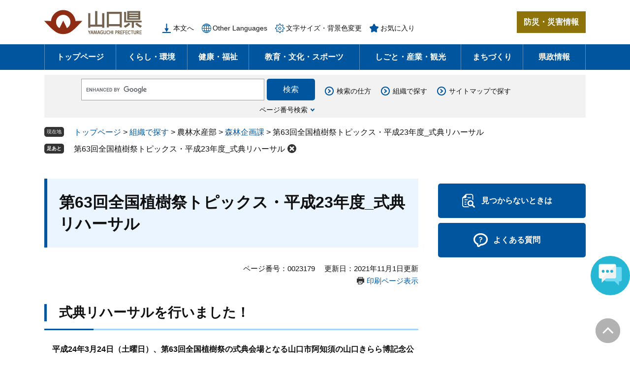

--- FILE ---
content_type: text/html
request_url: https://www.pref.yamaguchi.lg.jp/soshiki/106/23179.html
body_size: 24497
content:
<!DOCTYPE html>
<html lang="ja">
<head>
	<!-- Google Tag Manager -->
<script>(function(w,d,s,l,i){w[l]=w[l]||[];w[l].push({'gtm.start':
new Date().getTime(),event:'gtm.js'});var f=d.getElementsByTagName(s)[0],
j=d.createElement(s),dl=l!='dataLayer'?'&l='+l:'';j.async=true;j.src=
'https://www.googletagmanager.com/gtm.js?id='+i+dl;f.parentNode.insertBefore(j,f);
})(window,document,'script','dataLayer','GTM-KV3XMSKL');</script>
<!-- End Google Tag Manager -->
	<meta http-equiv="X-UA-Compatible" content="IE=edge">
	<meta charset="utf-8">
				<meta name="keywords" content="">
	<meta name="description" content="">
	
	<meta name="viewport" content="width=device-width, initial-scale=1.0">
	<title>第63回全国植樹祭トピックス・平成23年度_式典リハーサル - 山口県ホームページ</title>
	<link rel="shortcut icon" href="/favicon.ico" type="image/vnd.microsoft.icon">
<link rel="icon" href="/favicon.ico" type="image/vnd.microsoft.icon">
<link rel="apple-touch-icon" href="/apple-touch-icon.png">
<link rel="stylesheet" media="print" href="/ssi/css/print.css">
<script src="/ssi/js/escapeurl.js"></script>
<script src="/ssi/js/jquery.js"></script>
<script src="/ssi/js/jquery-migrate.js"></script>
<script src="/ssi/js/common.js"></script>
<script src="/ssi/js/search-open-page-id.js"></script>
<script src="/ssi/js/last-page-parts-load-1.js"></script>
<script src="/ssi/js/footstep.js"></script>
<link rel="stylesheet" href="/ssi/css/footstep.css">
	<style  media="all">
		@import url("/ssi/css/detail.css");
	</style>
	
</head>
<body>
<!-- Google Tag Manager (noscript) -->
<noscript><iframe title="Google Tag Manager" src="https://www.googletagmanager.com/ns.html?id=GTM-KV3XMSKL"
height="0" width="0" style="display:none;visibility:hidden"></iframe></noscript>
<!-- End Google Tag Manager (noscript) -->
<div id="fb-root"></div>
<script async defer crossorigin="anonymous" src="https://connect.facebook.net/ja_JP/sdk.js#xfbml=1&amp;version=v23.0"></script>
<!-- レコメンドここから -->
<script src="/ssi/js/recommend.js"></script>
<iframe style="display:none;" id="oProxy" src="https://wwwc.netcrew-analysis.jp/recommend/proxy.html" title="レコメンド情報"></iframe>
<!-- レコメンドここまで -->
<div class="detail side2">
	<!-- コンテナここから -->
	<div id="container">
		<span class="hide" id="pagetop">ページの先頭です。</span>
		<span class="hide"><a href="#skip">メニューを飛ばして本文へ</a></span>

		<!-- ヘッダここから -->
		<div id="header">
			<div id="spm_wrap"><a href="https://dims-bousaiportal.bousaikiki.pref.yamaguchi.lg.jp/pub_web/portal-top/" target="_blank" rel="noopener noreferrer"><span class="hide">防災・災害情報</span></a><span class="external_link_text">＜外部リンク＞</span><button type="button" id="spm_menu"><span class="hide">メニュー</span></button></div>
<!-- header2ここから -->
<div id="header2">
	<div id="header2_box">
		<div id="he_left">
			<div id="logo"><a href="/"><img src="/img/common/logo.png" alt="山口県ホームページ" width="200" height="50"></a></div>
		</div>
		<div id="he_right">
			<!-- リンクここから -->
			<div id="header_link_wrap">
				<noscript><p>JavaScriptが無効のため、文字の大きさ・背景色を変更する機能を使用できません。</p></noscript>
				<ul id="header_link">
					<li class="h_main"><a href="#skip">本文へ</a></li><!--
					--><li class="h_soshiki"><a href="/soshiki/">組織で探す</a></li><!--
					--><li class="h_lang"><a href="/soshiki/21/26911.html" lang="en">Other Languages</a></li><!--
					--><li class="h_support h_box_wrap">
						<a href="javascript:void(0)" onclick="javascript:return false;" onkeypress="javascript:return false;" id="open_box_support" class="h_box_open">文字サイズ・背景色変更</a>
						<div id="box_support_menu" class="h_box">
							<div class="h_box2">
								<!-- 文字の大きさ変更ここから -->
								<dl id="moji_size">
									<dt>文字サイズ</dt><!--
									--><dd><a id="moji_default" href="javascript:fsc('default');" title="文字サイズを標準にする">標準</a></dd><!--
									--><dd><a id="moji_large" href="javascript:fsc('larger');" title="文字サイズを拡大する">拡大</a></dd>
								</dl>
								<!-- 文字の大きさ変更ここまで -->
								<!-- 背景の変更ここから -->
								<dl id="haikei_color">
									<dt>背景色変更</dt><!--
									--><dd><a id="haikei_white" href="javascript:SetCss(1);" title="背景色を白色に変更する">白</a></dd><!--
									--><dd><a id="haikei_black" href="javascript:SetCss(2);" title="背景色を黒色に変更する">黒</a></dd><!--
									--><dd><a id="haikei_blue"  href="javascript:SetCss(3);" title="背景色を青色に変更する">青</a></dd>
								</dl>
								<!-- 背景の変更ここまで -->
								<button type="button" id="close_box_support" class="h_box_close"><span class="hide">閉じる</span></button>
							</div>
						</div>
					</li><!--
					--><li class="h_keep h_box_wrap">
						<a href="javascript:void(0)" onclick="javascript:return false;" onkeypress="javascript:return false;" id="open_box_keep" class="h_box_open">お気に入り</a>
						<div id="box_keep_menu" class="h_box">
							<div class="h_box2">
								<div id="keep_page_box"></div>
								<button type="button" id="close_box_keep" class="h_box_close"><span class="hide">閉じる</span></button>
							</div>
						</div>
					</li>
				</ul>
			</div>
			<!-- リンクここまで -->
			<!-- 防災・災害情報ここから -->
			<div id="header_link_bosai">
				<a href="https://dims-bousaiportal.bousaikiki.pref.yamaguchi.lg.jp/pub_web/portal-top/" target="_blank" rel="noopener noreferrer">防災・災害情報</a><span class="external_link_text">＜外部リンク＞</span>
			</div>
			<!-- 防災・災害情報ここまで -->
		</div>
	</div>
</div>
<!-- header2ここまで -->
			<!-- グローバルここから -->
<div id="top_search">
	<div id="top_search_box">
		<ul id="gnav" class="pulldown">
			<li id="gnav0">
				<a class="ttl" href="/">トップページ</a>
			</li>
			<li id="gnav1" class="nav1">
				<a class="ttl" href="/life/1/">くらし・環境</a>
				<div class="pulldown_box">
					<div class="pulldown_box2">
						<div>
							<a href="/life/1/">くらし・環境</a>
						</div>
						<ul>
							<li><a href="/life/1/index.html#life1_a1">生活・パスポート</a></li>
							<li><a href="/life/1/index.html#life1_a2">住宅・土地</a></li>
							<li><a href="/life/1/index.html#life1_a3">防災</a></li>
							<li><a href="/life/1/index.html#life1_a4">県税・証紙</a></li>
							<li><a href="/life/1/index.html#life1_b1">人権・男女共同参画</a></li>
							<li><a href="/life/1/index.html#life1_b2">自然・環境</a></li>
						</ul>
					</div>
				</div>
			</li>
			<li id="gnav2" class="nav1">
				<a class="ttl" href="/life/2/">健康・福祉</a>
				<div class="pulldown_box">
					<div class="pulldown_box2">
						<div>
							<a href="/life/2/">健康・福祉</a>
						</div>
						<ul>
							<li><a href="/life/2/index.html#life2_a1">健康・医療</a></li>
							<li><a href="/life/2/index.html#life2_b1">高齢者・障害者等福祉</a></li>
							<li><a href="/life/2/index.html#life2_b2">結婚・妊娠・出産・子育て</a></li>
						</ul>
					</div>
				</div>
			</li>
			<li id="gnav3" class="nav1">
				<a class="ttl" href="/life/3/">教育・文化・スポーツ</a>
				<div class="pulldown_box">
					<div class="pulldown_box2">
						<div>
							<a href="/life/3/">教育・<br>文化・スポーツ</a>
						</div>
						<ul>
							<li><a href="/life/3/index.html#life3_a1">学校教育</a></li>
							<li><a href="/life/3/index.html#life3_a2">教育支援</a></li>
							<li><a href="/life/3/index.html#life3_b1">文化</a></li>
							<li><a href="/life/3/index.html#life3_b2">スポーツ</a></li>
						</ul>
					</div>
				</div>
			</li>
			<li id="gnav4" class="nav1">
				<a class="ttl" href="/life/4/">しごと・産業・観光</a>
				<div class="pulldown_box">
					<div class="pulldown_box2">
						<div>
							<a href="/life/4/">しごと・産業・観光</a>
						</div>
						<ul>
							<li><a href="/life/4/index.html#life4_a1">雇用・労働</a></li>
							<li><a href="/life/4/index.html#life4_a2">商工業</a></li>
							<li><a href="/life/4/index.html#life4_a3">企業立地</a></li>
							<li><a href="/life/4/index.html#life4_a4">建設・不動産</a></li>
							<li><a href="/life/4/index.html#life4_b1">農林水産全般</a></li>
							<li><a href="/life/4/index.html#life4_b2">農業</a></li>
							<li><a href="/life/4/index.html#life4_b3">林業</a></li>
							<li><a href="/life/4/index.html#life4_b4">畜産業</a></li>
							<li><a href="/life/4/index.html#life4_b5">水産業</a></li>
							<li><a href="/life/4/index.html#life4_c1">観光・特産</a></li>
						</ul>
					</div>
				</div>
			</li>
			<li id="gnav5" class="nav1">
				<a class="ttl" href="/life/5/">まちづくり</a>
				<div class="pulldown_box">
					<div class="pulldown_box2">
						<div>
							<a href="/life/5/">まちづくり</a>
						</div>
						<ul>
							<li><a href="/life/5/index.html#life5_a1">道路・交通</a></li>
							<li><a href="/life/5/index.html#life5_a2">港湾・空港</a></li>
							<li><a href="/life/5/index.html#life5_a3">まちづくり・都市計画・公園</a></li>
							<li><a href="/life/5/index.html#life5_a4">森林・砂防・河川・海岸</a></li>
							<li><a href="/life/5/index.html#life5_b1">ボランティア・NPO・公益法人</a></li>
							<li><a href="/life/5/index.html#life5_b2">地域振興</a></li>
						</ul>
					</div>
				</div>
			</li>
			<li id="gnav6" class="nav1">
				<a class="ttl" href="/life/6/">県政情報</a>
				<div class="pulldown_box">
					<div class="pulldown_box2">
						<div>
							<a href="/life/6/">県政情報</a>
						</div>
						<ul>
							<li><a href="/life/6/index.html#life6_a1">行財政</a></li>
							<li><a href="/life/6/index.html#life6_a2">組織・職員</a></li>
							<li><a href="/life/6/index.html#life6_a3">知事</a></li>
							<li><a href="/life/6/index.html#life6_b1">広報広聴・統計情報</a></li>
							<li><a href="/life/6/index.html#life6_b2">入札・契約情報</a></li>
							<li><a href="/life/6/index.html#life6_b3">議会・選挙</a></li>
						</ul>
					</div>
				</div>
			</li>
		</ul>
	</div>
</div>
<!-- グローバルここまで -->
			<!-- header3ここから -->
<div id="header3">
	<div id="header3_box">
		<!-- キーワード検索ここから -->
		<div id="top_search_keyword_wrap">
			<div id="top_search_keyword">
				<!-- Googleカスタム検索ここから -->
				<form action="/search.html" method="get" id="cse-search-box" name="cse-search-box">
					<input type="hidden" name="cx" value="e0d2525ebb51b164c"><!--
					--><input type="hidden" name="cof" value="FORID:11"><!--
					--><input type="hidden" name="ie" value="UTF-8"><!--
					--><label for="tmp_query"><span class="hide">Googleカスタム検索</span></label><!--
					--><input type="text" name="q" value="" id="tmp_query"><!--
					--><input type="submit" value="検索" id="submit" name="sa">
				</form>
				<script src="https://www.google.com/coop/cse/brand?form=cse-search-box"></script>
				<!-- Googleカスタム検索ここまで -->
			</div>
			<div id="top_search_page_id_wrap">
				<a href="javascript:void(0)" onclick="javascript:return false;" onkeypress="javascript:return false;" id="open_box_pageid">ページ番号検索</a>
				<div id="box_pageid_menu">
					<div id="box_pageid_menu2">
						<!-- ページID検索ここから -->
						<div id="top_search_page_id">
							<div id="open_page_id_box">
								<label for="open_page_id">ページ番号を入力</label>
								<div>
									<input type="text" id="open_page_id" name="open_page_id" value="">
									<input type="submit" value="検索" id="open_page_id_submit" name="open_page_id_submit" onclick="javascript:search_open_page_id();" onkeypress="javascript:search_open_page_id();">
								</div>
							</div>
							<div id="open_page_id_message"></div>
						</div>
						<!-- ページID検索ここまで -->
						<button type="button" id="close_box_pageid"><span class="hide">閉じる</span></button>
					</div>
				</div>
			</div>
		</div>
		<!-- キーワード検索ここまで -->
		<ul id="top_search_menu">
			<li><a href="/soshiki/21/107693.html">検索の仕方</a></li>
			<li><a href="/soshiki/">組織で探す</a></li>
			<li><a href="/sitemap.html">サイトマップで探す</a></li>
		</ul>
	</div>
</div>
<!-- header3ここまで -->
		</div>
		<!-- ヘッダここまで -->

		<!-- ぱんくずナビここから -->
		<div id="pankuzu_wrap">
			<!-- [[pankuzu_start]] -->
			<div class="pankuzu">
				<span class="icon_current">現在地</span>
				<span class="pankuzu_class pankuzu_class_top"><a href="/">トップページ</a></span>
				<span class="pankuzu_mark"> &gt; </span>
				<span class="pankuzu_class"><a href="/soshiki/">組織で探す</a></span>
				<span class="pankuzu_mark"> &gt; </span>
				<span class="pankuzu_class">農林水産部</span>
				<span class="pankuzu_mark"> &gt; </span>
				<span class="pankuzu_class"><a href="/soshiki/106/">森林企画課</a></span>
				<span class="pankuzu_mark"> &gt; </span>
				<span class="pankuzu_class pankuzu_class_current">第63回全国植樹祭トピックス・平成23年度_式典リハーサル</span>
			</div>
			<!-- [[pankuzu_end]] -->
			<!-- [[pankuzu2_start]] --><!-- [[pankuzu2_end]] -->
			<!-- [[pankuzu_life_start]] --><!-- [[pankuzu_life_end]] -->
		</div>
		<!-- ぱんくずナビここまで -->

		<div id="mymainback">

			<!-- メインここから -->
			<div id="main">
				<div id="main_a">
					<hr class="hide">
					<p class="hide" id="skip">本文</p>

					<div id="main_header">
						<h1>第63回全国植樹祭トピックス・平成23年度_式典リハーサル</h1>
					</div>

					<div id="content_header">
						<span class="open_page_id">ページ番号：0023179</span>
						<span class="date">更新日：2021年11月1日更新</span>
						<div class="link_print"><a id="print_mode_link" href="javascript:print_normal();">印刷ページ表示</a></div>
					</div>

					<!-- main_bodyここから -->
					<div id="main_body">

						
						<!-- [[page_main_body_start]] --><div class="detail_free" ><h2>式典リハーサルを行いました！</h2>

<p class="mn1 in0 fs-1 bgc_ccffff bdr_type0 bdc_ccffff">　<strong>平成24年3月24日（土曜日）、第63回全国植樹祭の式典会場となる山口市阿知須の山口きらら博記念公園スポーツ広場で式典リハーサルを行いました。<br>
　リハーサルでは、式典のシナリオの内容と登壇者の動きや介添え役の所作の確認をしながら進めました。<br>
　バンブーオーケストラと式典音楽隊は、式典会場での初めての演奏となるので、周りの楽器の音の聞こえ方に注意をしながら演奏しました。<br>
　風が強く、時折小雨の降る中でしたが、県内各地から集まっていただいたバンブーオーケストラや式典音楽隊、緑の少年隊、ボーイスカウト、ガールスカウト、高校生司会者、介添え役のみなさん、寒い中、明るく頑張っていただきありがとうございました。<br>
　全国植樹祭の開催まで、あと64日となりました。式典リハーサルでの経験も生かしながら、本番に向けてしっかり準備を進めていきます。</strong></p>

<p class="mn1 in0 fs-1 bgc_ccffff bdr_type0 bdc_ccffff" style="text-align: center;"><img alt="状況写真１" src="/uploaded/image/30444.jpg" style="height:150px; margin:5px; width:200px" title="状況写真１"><img alt="状況写真２" src="/uploaded/image/30445.jpg" style="height:133px; margin:5px; width:200px" title="状況写真２"><img alt="状況写真３" src="/uploaded/image/30446.jpg" style="height:133px; margin:5px; width:200px" title="状況写真３"><br>
<img alt="状況写真４" src="/uploaded/image/30447.jpg" style="height:133px; margin:5px; width:200px" title="状況写真４"><img alt="状況写真５" src="/uploaded/image/30448.jpg" style="height:133px; margin:5px; width:200px" title="状況写真５"><img alt="状況写真６" src="/uploaded/image/30449.jpg" style="height:133px; margin:5px; width:200px" title="状況写真６"><br>
<img alt="状況写真７" src="/uploaded/image/30450.jpg" style="height:133px; margin:5px; width:200px" title="状況写真７"><img alt="状況写真８" src="/uploaded/image/30451.jpg" style="height:133px; margin:5px; width:200px" title="状況写真８"><img alt="状況写真９" src="/uploaded/image/30452.jpg" style="height:133px; margin:5px; width:200px" title="状況写真９"><br>
<img alt="状況写真１０" src="/uploaded/image/30453.jpg" style="height:133px; margin:5px; width:200px" title="状況写真１０"><img alt="状況写真１１" src="/uploaded/image/30454.jpg" style="height:133px; margin:5px; width:200px" title="状況写真１１"><img alt="状況写真１２" src="/uploaded/image/30455.jpg" style="height:133px; margin:5px; width:200px" title="状況写真１２"></p>
</div><!-- [[page_main_body_end]] -->

<div id="section_footer">
	<div id="section_footer_ttl"><h2>このページに関するお問い合わせ先</h2></div>
	<div id="section_footer_detail">
		<span class="sf_name"><a href="/soshiki/106/">森林企画課</a></span><span class="sf_name2">林業振興班</span><br>
		<span class="sf_zip">〒753-8501</span><span class="sf_address">山口県山口市滝町1番1号</span><br>
		<span class="sf_tel">Tel：083-933-3450</span>
		<span class="sf_fax">Fax：083-933-3479</span>
		<div class="sf_email"><a href="https://www.pref.yamaguchi.lg.jp/form/detail.php?sec_sec1=106&lif_id=23179">メールでのお問い合わせはこちら</a></div>
	</div>
</div>

<!-- [[add-template-pdf]] -->
<!-- [[add-template-windowsmediaplayer]] -->
<!-- カレンダー登録・SNSボタンここから -->
<div id="content_footer">
	
	
	<div class="sns_button_wrap">
<div class="sns_button_x sns_button_tw"><a href="https://twitter.com/share" class="twitter-share-button">Post</a><span class="external_link_text">＜外部リンク＞</span><script>!function(d,s,id){var js,fjs=d.getElementsByTagName(s)[0],p=/^http:/.test(d.location)?'http':'https';if(!d.getElementById(id)){js=d.createElement(s);js.id=id;js.src=p+'://platform.twitter.com/widgets.js';fjs.parentNode.insertBefore(js,fjs);}}(document, 'script', 'twitter-wjs');</script></div>
<div class="sns_button_fb"><div class="fb-share-button" data-layout="button" data-size="small"></div></div>
<div class="sns_button_ln"><script>document.write('<div class="line-it-button" data-lang="ja" data-type="share-a" data-ver="3" data-url="'+htmlspecialchars_URL(location.href)+'" data-color="default" data-size="small" data-count="false" style="display: none;"></div>');</script><script src="https://www.line-website.com/social-plugins/js/thirdparty/loader.min.js" async="async" defer="defer"></script></div>
</div>
</div>
<!-- カレンダー登録・SNSボタンここまで -->
						
						

					</div>
					<!-- main_bodyここまで -->

					<!-- SDGsアイコンここから -->
					<div id="content_sdgs_wrap"></div>
					<!-- SDGsアイコンここまで -->

					<!-- おすすめコンテンツここから -->
					<div id="osusume_contents_area"></div>
					<!-- おすすめコンテンツここまで -->

				</div>
			</div>
			<!-- メインここまで -->
			<hr class="hide">

			<!-- サイドバー1ここから -->
			<!-- サイドバー1ここまで -->

			<!-- サイドバー2ここから -->
			<div id="sidebar2">

				<!-- 重要なお知らせここから -->
				<div id="important_noticest_area"></div>
				<!-- 重要なお知らせここまで -->

				<!-- フリー項目ここから -->
				<div id="sidebar_free_box_wrap"><!--<div class="blue">
	<div class="ttl"><h2>見出し（青）</h2></div>
	<ul>
		<li><a href="#">テキスト</a></li>
		<li><a href="#">テキストテキスト</a></li>
	</ul>
</div>--></div>
				<!-- フリー項目ここまで -->

				<!-- レコメンドここから -->
				<div id="recommend_tag" style="display: none;">
					<div id="sidebar_recommend">
						<div id="recommend_title"><h2><span>このページを見ている人は</span><span>こんなページも見ています</span></h2></div>
						<!-- [[recommend_tag]] -->
					</div>
				</div>
				<!-- レコメンドここまで -->

				<!-- AIレコメンドここから -->
				<div id="ai_recommend_tag" style="display: none;">
					<div id="sidebar_ai_recommend">
						<div id="ai_recommend_title"><h2><span>AI（人工知能）は</span><span>こんなページをおすすめします</span></h2></div>
						<!-- [[ai_recommend_tag]] -->
					</div>
				</div>
				<!-- AIレコメンドここまで -->

				<!-- 「見つからないとき」「よくある質問」ここから -->
				<div id="common_banner_link">
<ul>
<li id="common_banner_mitsukaranai"><a href="/soshiki/21/107693.html"><span>見つからないときは</span></a></li>
<li id="common_banner_faq"><a href="https://faq.pref.yamaguchi.lg.jp/" target="_blank"><span>よくある質問</span></a><span class="external_link_text">＜外部リンク＞</span></li>
</ul>
</div>
				<!-- 「見つからないとき」「よくある質問」ここまで -->

			</div>
			<!-- サイドバー2ここまで -->

		</div><!-- 3カラム終わり -->

		<!-- フッタここから -->
		<div id="footer">
			<div id="footer_link_pagetop">
	<a href="#pagetop"><img src="/img/common/btn_pagetop.png" alt="このページの先頭へ"></a>
</div>
			<div id="footer_link">
	<ul>
		<li><a href="/soshiki/21/13700.html">相談窓口</a></li>
		<li><a href="/soshiki/">連絡先一覧</a></li>
		<li><a href=" /soshiki/21/26968.html">県の施設</a></li>
		<li><a href="/soshiki/21/26952.html">県庁へのアクセス</a></li>
	</ul>
</div>
			<div id="author_info_wrap">
	<div id="author_info">
		<div id="logo_footer"><img src="/img/common/logo_footer.png" alt="山口県ロゴ" width="126" height="32"></div>
		<div id="author_box">
			<p><span class="f_author">山口県</span><span class="f_number">（法人番号2000020350001）</span></p>
			<p class="f_address">〒753-8501<br>
山口県山口市滝町1番1号</p>
			<p class="f_contact">電話：083-922-3111（代表）</p>
		</div>
	</div>
	<ul>
		<li><a href="/sitemap.html">サイトマップ</a></li>
		<li><a href="/soshiki/21/26951.html">このサイトの利用について</a></li>
		<li><a href="/soshiki/21/26975.html">個人情報の取り扱い</a></li>
		<li><a href="/soshiki/21/26954.html">ご意見・お問い合わせ</a></li>
	</ul>
</div>
<div id="copyright"><p lang="en">Copyright &#169; 1996-2021 Yamaguchi Prefecture.All Rights Reserved.</p></div>
		</div>
		<!-- フッタここまで -->

	</div>
	<!-- コンテナここまで -->
</div>
<!-- AIレコメンドここから -->
<div class="footer_insert_recommend_js"><script src="/ssi/js/ai-recommend-lib.js"></script>
<script src="/ssi/js/ai-recommend.js"></script></div>
<!-- AIレコメンドここまで -->
<script src="/ssi/js/inittablet.js"></script>
<!-- AIチャットボットここから -->
<script>
(function (c, n, s) {
    if (c[n] === void 0) {c['ULObject'] = n;
    c[n] = c[n] || function () {(c[n].q = c[n].q || []).push(arguments)};
    c[n].l = 1 * new Date();var e = document.createElement('script');
    e.async = 1;e.src = s + "/chatbot.js";
    var t = document.getElementsByTagName('script')[0];t.parentNode.insertBefore(e, t);}
})(window, 'ul_widget', 'https://support-widget.nakanohito.jp');
ul_widget('init', { 'id': 'b2481d0e3e906f6ce9e3', 'lg_id': '' });
</script>
<!-- AIチャットボットここまで -->

</body>
</html>

--- FILE ---
content_type: text/html
request_url: https://www.pref.yamaguchi.lg.jp/parts/last_page_osusume_contents_0.html?_=1768412758071
body_size: 903
content:
<div id="second_osusume">
	<h2 id="second_osusume_ttl">山口県おすすめ情報</h2>
	<input type="hidden" id="osusume_ctg_id" value="[[osusume_ctg_id]]">
	<ul id="second_osusume_list">
		<li><div><span class="osusume_img"><img src="/parts/img/bnr_yysquare.jpg" alt="テレワークオフィス YY!SQUAREの画像"></span><span class="osusume_link"><a href="https://www.yamaguchi-sousei-office.jp/">テレワークオフィス YY!SQUARE</a></span></div></li><li><div><span class="osusume_img"><img src="/parts/img/bnr_aikasanet.jpg" alt="やまぐち社会貢献活動支援ネットの画像"></span><span class="osusume_link"><a href="https://www.kenmin.pref.yamaguchi.lg.jp/boranet201909/">やまぐち社会貢献活動支援ネット</a></span></div></li><li><div><span class="osusume_img"><img src="/parts/img/bnr_yumehana.jpg" alt="ゆめはな開花プロジェクトの画像"></span><span class="osusume_link"><a href="https://www.yumehanakaika-pro.pref.yamaguchi.lg.jp/">ゆめはな開花プロジェクト</a></span></div></li>
	</ul>
</div>

--- FILE ---
content_type: text/css
request_url: https://www.pref.yamaguchi.lg.jp/ssi/css/parts.css
body_size: 55976
content:
@charset "utf-8";

/********** 1 共通 **********/

/* float clear */
.cf::before,
.cf::after {
	content: "";
	display: table;
}
.cf::after {
	clear: both;
}
/* For IE 6/7 (trigger hasLayout) */
.cf {
	zoom: 1;
}

/* スマートフォン用 */
#viewPCMode {
	display: none;
}
#sp_page_index_link_wrap {
	display: none;
}
#spm_wrap {
	display: none;
}
#spm_menu_close {
	display: none;
}
.sp_button {
	display: none;
}

/* レスポンシブアコーディオン用 */
.acc_title + input {
	display: none;
}
.acc_icon {
	display: none;
}

/* 隠す */
.hide {
	display: block;
	width: 0px;
	height: 0px;
	margin: 0px;
	padding: 0px;
	clip: rect(0,0,0,0);
	overflow: hidden;
}
hr.hide {
	border: none;
}

/* Googlemap */
.gglmap {
	position: relative;
	padding-top: 30px;
	padding-bottom: 56.25%;
	height: 0px;
	overflow: hidden;
}
.gglmap iframe,
.gglmap object,
.gglmap embed {
	position: absolute;
	top: 0px;
	left: 0px;
	width: 100%;
	height: 100%;
}

/* iOSでのボタンデザインをリセット */
input[type="button"],
input[type="submit"],
button {
	-webkit-appearance: none;
	   -moz-appearance: none;
		appearance: none;
	border-radius: 0;
	cursor: pointer;
	color: inherit;
	font-weight: normal;
	font-style: normal;
}

/* telリンク無効 */
.open_page_id a[href^="tel:"],
.f_number a[href^="tel:"] {
	text-decoration: none !important;
	color: currentColor !important;
	pointer-events: none !important;
}

/* 承認枠 */
#approval_table {
	font-size: 1.4rem;
}

/********** 2 基本設定 **********/

/* フォント */
body,
button,
input[type="button"],
input[type="submit"],
input[type="text"],
textarea,
select {
	font-family: Roboto, 'Segoe UI', 'Helvetica Neue', HelveticaNeue, YuGothic, 'Yu Gothic Medium', 'Yu Gothic', Verdana, Meiryo, sans-serif;
	font-size: 1.6rem;
	line-height: 1.7;
}
em {
	font-family: YuGothic, 'Yu Gothic', 'Hiragino Kaku Gothic ProN', 'ヒラギノ角ゴ ProN W3', Osaka, 'MS PGothic', sans-serif;
}

.mincho {
	font-family: '游明朝', 'Yu Mincho', '游明朝体', 'YuMincho', 'ヒラギノ明朝 Pro W3', 'Hiragino Mincho Pro', 'HiraMinProN-W3', serif;
}

h1, h2, h3, h4, h5, h6, strong {
	font-family: Roboto, 'Segoe UI semibold', 'Helvetica Neue', HelveticaNeue, YuGothic, 'Yu Gothic', 'Segoe UI', Verdana, Meiryo, sans-serif;
}

/* 基本の文字色 */
body {
	color: #111111;
}

/* リンク */
a:link {
	color: #00559f;
	text-decoration: none;
}
a:visited {
	color: #652096;
	text-decoration: none;
}
a:active {
	color: #000000;
	text-decoration: underline;
}
a:hover,
a:focus {
	color: #000000;
	text-decoration: underline;
}

a img {
	border: none;
	-webkit-transition: opacity 0.5s;
	-o-transition: opacity 0.5s;
	transition: opacity 0.5s;
}
a:hover img,
a:focus img {
	opacity: 0.8;
}

/* 外部リンク */
.external_link_text {
	display: none;
}

/* 基本タグ */
p {
	margin: 1em 0px;
	word-wrap: break-word;
	word-break: normal;
}

hr {
	clear: both;
}

/********** 3 ヘッダ **********/

/* ヘッダ */
#header {
	line-height: 1;
}

#header2_box {
	width: 1100px;
	margin: 0px auto;
	position: relative;
}

#he_left {
	width: 200px;
	position: absolute;
	top: 20px;
	left: 0px;
}
#he_left h1 {
	margin: 0px;
}
#he_left a {
	display: block;
}
#he_left img {
	max-width: 100%;
	height: auto;
}

#he_right {
	margin-left: 240px;
	padding: 23px 0px;
	display: -webkit-box;
	display: -ms-flexbox;
	display: flex;
	-ms-flex-wrap: nowrap;
	    flex-wrap: nowrap;
	-webkit-box-pack: justify;
	    -ms-flex-pack: justify;
	        justify-content: space-between;
	-webkit-box-align: end;
	    -ms-flex-align: end;
	        align-items: flex-end;
}
#he_right > div {
	display: inline-block;
	vertical-align: bottom;
}

/* ヘッダメニュー */
ul#header_link {
	margin: 0px;
	padding: 0px;
	list-style: none;
	display: -webkit-box;
	display: -ms-flexbox;
	display: flex;
	-ms-flex-wrap: wrap;
	    flex-wrap: wrap;
	-webkit-box-pack: start;
	    -ms-flex-pack: start;
	        justify-content: flex-start;
	-webkit-box-align: start;
	    -ms-flex-align: start;
	        align-items: flex-start;
}
ul#header_link li[class^="h_"] {
	display: inline-block;
	vertical-align: top;
	margin: 10px 16px 0px 0px;
}
ul#header_link li[class^="h_"] > a {
	display: inline-block;
	font-size: 1.4rem;
	color: #111111;
	text-decoration: none;
	background-color: transparent;
	background-repeat: no-repeat;
	background-position: left center;
	background-size: auto 19px;
	padding: 3px 0px 3px 22px;
}
ul#header_link li[class^="h_"] > a:hover,
ul#header_link li[class^="h_"] > a:focus {
	text-decoration: underline;
}
ul#header_link li.h_main > a {
	background-image: url(/img/common/icon_h_main.svg);
}
ul#header_link li.h_soshiki > a {
	background-image: url(/img/common/icon_h_soshiki.svg);
}
ul#header_link li.h_mobile > a {
	background-image: url(/img/common/icon_h_mobile.svg);
}
ul#header_link li.h_lang > a {
	background-image: url(/img/common/icon_h_lang.svg);
}
ul#header_link li.h_support > a {
	background-image: url(/img/common/icon_h_support.svg);
}
ul#header_link li.h_keep > a {
	background-image: url(/img/common/icon_h_keep.png);
}

@media all and (-ms-high-contrast: none) {
	ul#header_link li.h_main > a {
		background-image: url(/img/common/icon_h_main.png);
	}
	ul#header_link li.h_soshiki > a {
		background-image: url(/img/common/icon_h_soshiki.png);
	}
	ul#header_link li.h_mobile > a {
		background-image: url(/img/common/icon_h_mobile.png);
	}
	ul#header_link li.h_lang > a {
		background-image: url(/img/common/icon_h_lang.png);
	}
	ul#header_link li.h_support > a {
		background-image: url(/img/common/icon_h_support.png);
	}
}

ul#header_link li.h_soshiki {
	display: none; /* PC非表示 */
}

/* 防災リンク */
#header_link_bosai a {
	display: inline-block;
	background: #8D730A;
	color: #ffffff;
	font-size: 1.6rem;
	font-weight: bold;
	text-decoration: none;
	-webkit-transition: background 0.5s;
	-o-transition: background 0.5s;
	transition: background 0.5s;
	padding: 14px;
	min-width: 7em;
	text-align: center;
}
#header_link_bosai a:hover,
#header_link_bosai a:focus {
	background: #534205;
	text-decoration: underline;
}

/* 展開メニュー */
.h_box_wrap {
	position: relative;
}

.h_box {
	visibility: hidden;
	opacity: 0;
	padding-top: 30px;
	-webkit-transition: opacity 0.5s, padding-top 0.5s;
	-o-transition: opacity 0.5s, padding-top 0.5s;
	transition: opacity 0.5s, padding-top 0.5s;
	position: absolute;
	top: 100%;
	left: 50%;
	z-index: 100;
	-webkit-transform: translateX(-50%);
	    -ms-transform: translateX(-50%);
	        transform: translateX(-50%);
}
.h_box_wrap.open .h_box {
	visibility: visible;
	opacity: 1;
	padding-top: 20px;
}

.h_box2 {
	background: #f2f2f2;
	border: 1px solid #cccccc;
	border-radius: 5px;
	-webkit-box-shadow: 0 0 6px 0 rgba(17,17,17,0.3);
	        box-shadow: 0 0 6px 0 rgba(17,17,17,0.3);
	-webkit-box-sizing: border-box;
	        box-sizing: border-box;
	padding: 40px 20px 20px;
	position: relative;
}

button.h_box_close {
	display: block;
	width: 18px;
	height: 18px;
	margin: 0px;
	padding: 0px;
	border: none;
	background: url(/img/common/icon_clear_blue.png) no-repeat center center #0066cc;
	background-size: 18px 18px;
	border-radius: 100%;
	color: #ffffff;
	line-height: 1;
	text-align: left;
	text-indent: -9999em;
	overflow: hidden;
	cursor: pointer;
	position: absolute;
	right: 20px;
	top: 15px;
}

/* 閲覧補助 */
#box_support_menu .h_box2 {
	width: 45.6rem;
}

#moji_size,
#haikei_color {
	margin: 0px 0px 16px;
	padding: 0px;
	display: -webkit-box;
	display: -ms-flexbox;
	display: flex;
	-ms-flex-wrap: nowrap;
	    flex-wrap: nowrap;
	-webkit-box-pack: start;
	    -ms-flex-pack: start;
	        justify-content: flex-start;
	-webkit-box-align: center;
	    -ms-flex-align: center;
	        align-items: center;
	font-size: 1.6rem;
}
#moji_size dt,
#haikei_color dt {
	display: inline-block;
	vertical-align: middle;
	margin: 0px;
	padding: 0px;
	width: 6em;
	font-weight: bold;
}
#moji_size dd,
#haikei_color dd {
	display: inline-block;
	vertical-align: middle;
	margin: 0px 0px 0px 7px;
	padding: 0px;
}
#moji_size dd a,
#haikei_color dd a {
	display: inline-block;
	width: 9.8rem;
	-webkit-box-sizing: border-box;
	        box-sizing: border-box;
	border: 1px solid #999999;
	border-radius: 5px;
	background: #ffffff;
	color: #111111;
	font-weight: bold;
	text-decoration: none;
	padding: 12px 0px;
	text-align: center;
}
#moji_size dd a:hover,
#moji_size dd a:focus,
#haikei_color dd a:hover,
#haikei_color dd a:focus {
	text-decoration: underline;
}

#haikei_color dd a#haikei_white {
	background: #ffffff !important;
	color: #111111 !important;
}
#haikei_color dd a#haikei_black {
	background: #000000 !important;
	color: #ffffff !important;
}
#haikei_color dd a#haikei_blue {
	background: #0000ff !important;
	color: #ffff00 !important;
}

/* お気に入り */
#box_keep_menu.h_box {
	width: 32rem;
}

/* グローバルメニュー */
#top_search {
	background: #00559f;
	color: #ffffff;
}
#top_search_box {
	width: 1100px;
	margin: 0px auto;
}

ul#gnav {
	margin: 0px;
	padding: 0px;
	list-style: none;
	width: 100%;
	display: table;
	position: relative;
}
ul#gnav li[id^="gnav"] {
	display: table-cell;
	vertical-align: middle;
	border-left: 1px solid #5990C0;
	min-width: 100px;
}
ul#gnav li[id^="gnav"]:last-child {
	border-right: 1px solid #5990C0;
}
ul#gnav li[id^="gnav"] > a {
	display: block;
	-webkit-transition: background 0.5s;
	-o-transition: background 0.5s;
	transition: background 0.5s;
	background: #00559f;
	color: #ffffff;
	font-size: 1.6rem;
	font-weight: bold;
	padding: 18px 10px;
	text-align: center;
	text-decoration: none;
}
ul#gnav li[id^="gnav"] > a:hover,
ul#gnav li[id^="gnav"] > a:focus,
ul#gnav li[id^="gnav"]:hover > a {
	background: #003078;
}

.pulldown_box {
	visibility: hidden;
	opacity: 0;
	position: absolute;
	top: 100%;
	left: 0px;
	z-index: 90;
	width: 1100px;
	background: #f2f2f2;
	-webkit-box-shadow: 0 3px 3px 0 rgba(17,17,17,0.1);
	        box-shadow: 0 3px 3px 0 rgba(17,17,17,0.1);
}
.nav1:hover .pulldown_box,
.nav1.open .pulldown_box {
	visibility: visible;
	opacity: 1;
}

.pulldown_box2 {
	width: 100%;
	display: table;
}
.pulldown_box2 div {
	display: table-cell;
	vertical-align: middle;
	-webkit-box-sizing: border-box;
	        box-sizing: border-box;
	background: #EAF5FF;
	width: 240px;
	padding: 20px 0px 20px 20px;
}
.pulldown_box2 div a {
	color: #00559f;
	font-size: 2.2rem;
	font-weight: bold;
	line-height: 1.2;
	text-decoration: none;
}
.pulldown_box2 div a:hover,
.pulldown_box2 div a:focus {
	text-decoration: underline;
}

.pulldown_box2 ul {
	display: table-cell;
	vertical-align: middle;
	-webkit-box-sizing: border-box;
	        box-sizing: border-box;
	margin: 0px;
	padding: 25px 0px 10px 20px;
	list-style: none;
}
.pulldown_box2 ul li {
	display: inline-block;
	vertical-align: top;
	width: calc(33% - 0.5em);
	-webkit-box-sizing: border-box;
	        box-sizing: border-box;
	margin: 0px 0px 15px;
	padding: 0px;
}
.pulldown_box2 ul li a {
	display: inline-block;
	background: url(/img/common/icon_arrow.png) no-repeat left center transparent;
	padding-left: 15px;
	color: #111111;
	text-decoration: none;
}
.pulldown_box2 ul li a:hover,
.pulldown_box2 ul li a:focus {
	text-decoration: underline;
}

/* 検索 */
#header3_box {
	width: 1100px;
	margin: 10px auto 0px;
	background: #f2f2f2;
	display: -webkit-box;
	display: -ms-flexbox;
	display: flex;
	-ms-flex-wrap: wrap;
	    flex-wrap: wrap;
	-webkit-box-pack: start;
	    -ms-flex-pack: start;
	        justify-content: flex-start;
	-webkit-box-align: start;
	    -ms-flex-align: start;
	        align-items: flex-start;
	-webkit-box-sizing: border-box;
	        box-sizing: border-box;
	padding: 8px 70px;
}
#top_search_keyword_wrap {
	display: inline-block;
	vertical-align: top;
	width: 480px;
	margin-right: 20px;
	text-align: right;
}

#cse-search-box {
	display: -webkit-box;
	display: -ms-flexbox;
	display: flex;
	-ms-flex-wrap: nowrap;
	    flex-wrap: nowrap;
	-webkit-box-pack: justify;
	    -ms-flex-pack: justify;
	        justify-content: space-between;
	-webkit-box-align: center;
	    -ms-flex-align: center;
	        align-items: center;
	text-align: left;
	margin-bottom: 11px;
}
#tmp_query {
	display: inline-block;
	vertical-align: middle;
	border: 1px solid #9f9f9f !important;
	border-radius: 0px;
	width: calc(100% - 108px) !important;
	height: 44px !important;
	-webkit-box-sizing: border-box;
	        box-sizing: border-box;
}
#submit {
	display: inline-block;
	vertical-align: middle;
	border: none;
	background: #00559f;
	border-radius: 5px;
	color: #ffffff;
	width: 98px;
	height: 44px;
	-webkit-box-sizing: border-box;
	        box-sizing: border-box;
	margin: 0px;
	padding: 0px;
	font-size: 1.6rem;
	line-height: 44px;
	white-space: nowrap;
	-webkit-transition: background 0.5s;
	-o-transition: background 0.5s;
	transition: background 0.5s;
}
#submit:hover,
#submit:focus {
	background: #003078;
}

/* ページ番号検索 */
#top_search_page_id_wrap {
	display: inline-block;
	position: relative;
}

#open_box_pageid {
	display: inline-block;
	background: url(/img/common/icon_arrow_down.png) no-repeat right center transparent;
	padding-right: 15px;
	font-size: 1.4rem;
	color: #111111;
	text-decoration: none;
}
#open_box_pageid:hover,
#open_box_pageid:focus {
	text-decoration: underline;
}
#top_search_page_id_wrap.open #open_box_pageid {
	background-image: url(/img/common/icon_arrow_up.png);
}

#box_pageid_menu {
	visibility: hidden;
	opacity: 0;
	padding-top: 10px;
	-webkit-transition: opacity 0.5s, padding-top 0.5s;
	-o-transition: opacity 0.5s, padding-top 0.5s;
	transition: opacity 0.5s, padding-top 0.5s;
	position: absolute;
	top: 100%;
	left: 50%;
	z-index: 80;
	-webkit-transform: translateX(-50%);
	    -ms-transform: translateX(-50%);
	        transform: translateX(-50%);
	width: 285px;
	text-align: left;
}
#top_search_page_id_wrap.open #box_pageid_menu {
	visibility: visible;
	opacity: 1;
	padding-top: 0px;
}

#box_pageid_menu2 {
	background: #f2f2f2;
	border: 1px solid #cccccc;
	border-radius: 5px;
	-webkit-box-shadow: 0 0 6px 0 rgba(17,17,17,0.3);
	        box-shadow: 0 0 6px 0 rgba(17,17,17,0.3);
	-webkit-box-sizing: border-box;
	        box-sizing: border-box;
	padding: 20px 40px 20px 20px;
	position: relative;
}

#open_page_id_box label {
	display: block;
	width: 100%;
	font-size: 1.5rem;
	margin-bottom: 10px;
}

#open_page_id {
	display: inline-block;
	vertical-align: middle;
	border: 1px solid #9f9f9f;
	border-radius: 0px;
	width: 150px;
	height: 44px;
	-webkit-box-sizing: border-box;
	        box-sizing: border-box;
}
#open_page_id_submit {
	display: inline-block;
	vertical-align: middle;
	border: none;
	background: #00559f;
	border-radius: 5px;
	color: #ffffff;
	width: 60px;
	height: 44px;
	-webkit-box-sizing: border-box;
	        box-sizing: border-box;
	margin: 0px;
	padding: 0px;
	font-size: 1.6rem;
	line-height: 44px;
	white-space: nowrap;
	-webkit-transition: background 0.5s;
	-o-transition: background 0.5s;
	transition: background 0.5s;
}
#open_page_id_submit:hover,
#open_page_id_submit:focus {
	background: #003078;
}

#open_page_id_message {
	margin-top: 10px;
}
#open_page_id_message:empty {
	margin-top: 0px;
}

button#close_box_pageid {
	display: block;
	width: 18px;
	height: 18px;
	margin: 0px;
	padding: 0px;
	border: none;
	background: url(/img/common/icon_clear_blue.png) no-repeat center center #0066cc;
	background-size: 18px 18px;
	border-radius: 100%;
	color: #ffffff;
	line-height: 1;
	text-align: left;
	text-indent: -9999em;
	overflow: hidden;
	cursor: pointer;
	position: absolute;
	right: 20px;
	top: 15px;
}

/* 検索メニュー */
ul#top_search_menu {
	display: inline-block;
	vertical-align: top;
	margin: 0px;
	padding: 10px 0px 0px;
	list-style: none;
}
ul#top_search_menu li {
	display: inline-block;
	vertical-align: middle;
	margin: 5px 16px 0px 0px;
}
ul#top_search_menu li a {
	display: inline-block;
	padding: 3px 0px 3px 24px;
	background: url(/img/common/icon_arrow_circle_blue.png) no-repeat left center transparent;
	font-size: 1.4rem;
	color: #111111;
	text-decoration: none;
}
ul#top_search_menu li a:hover,
ul#top_search_menu li a:focus {
	text-decoration: underline;
}

/* 「色なしで確認」では非表示 */
body.accGrayscale .h_box,
body.accGrayscale .pulldown_box,
body.accGrayscale #box_pageid_menu {
	display: none !important;
}

/********** 4 パンくず **********/

/* パンくず */
#pankuzu_wrap {
	padding: 18px 0px 8px;
	line-height: 1.5;
}
#pankuzu_wrap > div {
	width: 1100px;
	margin: 0px auto 10px;
	-webkit-box-sizing: border-box;
	        box-sizing: border-box;
}

.pankuzu {
	position: relative;
	padding-left: 6rem;
}
.pankuzu .icon_current {
	display: none;
}
.pankuzu:first-child .icon_current {
	display: block;
	width: 4rem;
	height: 2rem;
	background: #333333;
	border-radius: 5px;
	color: #ffffff;
	font-size: 1rem;
	line-height: 1.2rem;
	padding: 0.4rem 0px;
	text-align: center;
	-webkit-box-sizing: border-box;
	        box-sizing: border-box;
	position: absolute;
	top: 1px;
	left: 0px;
}

/********** 5 フッタ **********/

/* フッタ */
#footer {
	background: #f2f2f2;
	line-height: 1;
}

#footer_link {
	width: 960px;
	margin: 0px auto;
	padding: 27px 0px 0px;
}
#footer_link ul {
	margin: 0px;
	padding: 0px;
	list-style: none;
	display: -webkit-box;
	display: -ms-flexbox;
	display: flex;
	-ms-flex-wrap: wrap;
	    flex-wrap: wrap;
	-webkit-box-pack: justify;
	    -ms-flex-pack: justify;
	        justify-content: space-between;
	-webkit-box-align: start;
	    -ms-flex-align: start;
	        align-items: flex-start;
}
#footer_link ul li {
	display: inline-block;
	vertical-align: top;
	width: 230px;
}
#footer_link ul li a {
	display: block;
	border: 1px solid #00559f;
	border-radius: 5px;
	background: url(/img/common/icon_arrow.png) no-repeat right 10px top 50% #ffffff;
	color: #111111;
	font-weight: bold;
	text-decoration: none;
	text-align: center;
	padding: 13px 20px;
	-webkit-transition: background-color 0.5s;
	-o-transition: background-color 0.5s;
	transition: background-color 0.5s;
}
#footer_link ul li a:hover,
#footer_link ul li a:focus {
	background-color: #eaf5ff;
}

#author_info_wrap {
	width: 960px;
	margin: 0px auto;
	padding: 38px 0px 33px;
	display: -webkit-box;
	display: -ms-flexbox;
	display: flex;
	-ms-flex-wrap: nowrap;
	    flex-wrap: nowrap;
	-webkit-box-pack: justify;
	    -ms-flex-pack: justify;
	        justify-content: space-between;
	-webkit-box-align: start;
	    -ms-flex-align: start;
	        align-items: flex-start;
}

#author_info_wrap ul {
	display: inline-block;
	vertical-align: top;
	width: 300px;
	margin: 0px;
	padding: 0px;
	list-style: none;
}
#author_info_wrap ul li {
	display: block;
	margin-bottom: 6px;
}
#author_info_wrap ul li:last-child {
	margin-bottom: 0px;
}
#author_info_wrap ul li a {
	display: inline-block;
	background: url(/img/common/icon_arrow_circle_blue.png) no-repeat left center transparent;
	padding: 3px 0px 3px 24px;
	color: #111111;
	text-decoration: none;
}
#author_info_wrap ul li a:hover,
#author_info_wrap ul li a:focus {
	text-decoration: underline;
}

#author_info {
	display: inline-block;
	vertical-align: top;
	position: relative;
	padding-left: 190px;
}

#logo_footer {
	width: 126px;
	position: absolute;
	top: 0px;
	left: 0px;
}
#logo_footer img {
	width: 100%;
	height: auto;
}

#author_box p {
	margin: 0px;
	line-height: 1.7;
}

/* コピーライト */
#copyright {
	background: #00559f;
	color: #ffffff;
}
#copyright p {
	width: 1100px;
	margin: 0px auto;
	padding: 12px 0px;
	font-size: 1.3rem;
	text-align: center;
}

/* ページトップボタン */
#footer_link_pagetop {
	position: fixed;
	right: 20px;
	bottom: 20px;
	z-index: 80;
	width: 50px;
}
#footer_link_pagetop a {
	display: block;
}
#footer_link_pagetop img {
	width: 100%;
	height: auto;
}

/********** 6 メイン **********/

/* メイン */
#mymainback {
	padding-top: 30px;
	padding-bottom: 50px;
}

/* コンテンツヘッダ */
#content_header {
	margin: 0px 0px 20px;
	text-align: right;
	font-size: 1.5rem;
}
#content_header > span {
	display: inline-block;
	vertical-align: top;
	margin-left: 1em;
}

/* 印刷 */
#print_mode_link,
#print_mode_link_large {
	display: inline-block;
	background: url(/img/common/icon_print.png) no-repeat left center transparent;
	padding-left: 20px;
}

/* SDGsアイコン */
#content_sdgs_wrap {
	clear: both;
	margin-top: 30px;
}
#content_sdgs_wrap:empty {
	margin-top: 0px;
}

#content_sdgs_wrap .sdgs-icons img,
#content_sdgs_wrap .d-flex.f-wrap-wrap img {
	width: 100px;
	height: auto;
	display: inline-block;
	vertical-align: top;
	margin: 0px 5px 5px 0px;
}

/* 見出し */
#main_header {
	margin-bottom: 30px;
}
#main_header h1 {
	margin: 0px;
	padding: 26px 24px;
	background: #eaf5ff;
	border-left: 6px solid #00559f;
	font-size: 3.2rem;
	font-weight: bold;
	line-height: 1.4;
}

#main_body h2,
#kakuka_midashi h2 {
	clear: both;
	margin: 0px 0px 25px;
	padding: 14px 24px 14px 30px;
	border-bottom: 3px solid #a5d5fd;
	background: url(/img/common/h2_bg.png) no-repeat left center transparent;
	background-size: 5px calc(100% - 30px);
	font-size: 2.7rem;
	font-weight: bold;
	line-height: 1.4;
	position: relative;
}
#main_body h2::before,
#kakuka_midashi h2::before {
	content: '';
	display: block;
	background: #00559f;
	color: #ffffff;
	width: 100px;
	height: 3px;
	position: absolute;
	left: 0px;
	bottom: -3px;
}

#main_body h3,
.life_cat_list_ttl {
	clear: both;
	margin: 0px 0px 20px;
	padding: 14px 24px 14px 30px;
	border-bottom: 1px solid #cccccc;
	background: url(/img/common/h3_bg.png) no-repeat left center #f2f2f2;
	background-size: 5px calc(100% - 30px);
	font-size: 2.2rem;
	font-weight: bold;
	line-height: 1.4;
}

#main_body h4 {
	clear: both;
	margin: 0px 0px 20px;
	padding: 6px 24px 6px 30px;
	border-bottom: 2px solid #00559f;
	background: transparent;
	font-size: 2rem;
	font-weight: bold;
	line-height: 1.4;
}

#main_body h5 {
	clear: both;
	margin: 0px 0px 20px;
	padding: 4px 24px 4px 30px;
	background: url(/img/common/h5_bg.png) no-repeat 10px 0.6em transparent;
	font-size: 1.8rem;
	font-weight: bold;
	line-height: 1.4;
}

#main_body h6 {
	clear: both;
	margin: 0px 0px 20px;
	padding: 0px 24px 0px 30px;
	background: transparent;
	font-size: 1.8rem;
	font-weight: bold;
	line-height: 1.4;
}

/* テーブル */
#main_body table {
	border-color: #cccccc;
	border-collapse: collapse;
	border-style: solid;
	margin: 0px 0px 20px;
	max-width: 100%;
}
#main_body th {
	background: #eaf5ff;
	border-color: #cccccc;
	border-collapse: collapse;
	border-style: solid;
	border-width: 1px;
	padding: 0.5em;
}
#main_body td {
	border-color: #cccccc;
	border-collapse: collapse;
	border-style: solid;
	border-width: 1px;
	padding: 0.5em;
}
/* テーブル内のpタグのマージンを0にする */
#main_body table p {
	margin: 0px 0px 1em;
}
#main_body table p:last-child {
	margin: 0px;
}
/* テーブル（borderを「0」に設定した場合は罫線を表示させない） */
/*
#main_body table[border="0"],
#main_body table[border="0"] th,
#main_body table[border="0"] td {
	border-width: 0px;
}
*/

/********** 7 サイド **********/

/* サイドバー */
#sidebar1 > div,
#sidebar2 > div {
	margin-bottom: 10px;
}
#sidebar1 > div:last-child,
#sidebar2 > div:last-child {
	margin-bottom: 0px !important;
}

#sidebar1 img,
#sidebar2 img {
	max-width: 100%;
	height: auto;
}

/* レコメンド・AIレコメンド */
#sidebar_recommend,
#sidebar_ai_recommend {}

#recommend_title,
#ai_recommend_title {}

#recommend_title h2,
#ai_recommend_title h2 {
	border: 1px solid #00559f;
	background-color: transparent;
	background-repeat: no-repeat;
	background-position: 10px center;
	border-radius: 5px;
	color: #00559f;
	font-size: 1.6rem;
	font-weight: bold;
	line-height: 1.2;
	margin: 0px;
	padding: 15px 0px 15px 60px;
}
#recommend_title h2 {
	background-image: url(/img/common/icon_recommend.png);
}
#ai_recommend_title h2 {
	background-image: url(/img/common/icon_ai_recommend.png);
}
#recommend_title h2 span,
#ai_recommend_title h2 span {
	display: block;
}

#sidebar_recommend ul,
#sidebar_ai_recommend ul {
	margin: 0px;
	padding: 0px;
	list-style: none;
}
#sidebar_recommend ul li,
#sidebar_ai_recommend ul li {
	display: block;
	border-bottom: 1px solid #9bc3e6;
	background: url(/img/common/icon_arrow_circle_blue.png) no-repeat 18px 1em transparent;
	line-height: 1.5;
	padding: 13px 20px 13px 40px;
}

/* 「見つからないときは」「よくある質問」バナー */
#common_banner_link ul {
	margin: 0px;
	padding: 0px;
	list-style: none;
}
#common_banner_link ul li {
	margin-bottom: 10px;
}
#common_banner_link ul li:last-child {
	margin-bottom: 0px;
}
#common_banner_link ul li a {
	display: block;
	background: #00559f;
	border-radius: 5px;
	color: #ffffff;
	font-size: 1.6rem;
	font-weight: bold;
	line-height: 1.4;
	padding: 15px 5px;
	text-align: center;
	-webkit-transition: background 0.5s;
	-o-transition: background 0.5s;
	transition: background 0.5s;
}
#common_banner_link ul li a:hover,
#common_banner_link ul li a:focus {
	background: #003078;
}
#common_banner_link ul li a span {
	display: inline-block;
	padding: 9px 20px 9px 40px;
}
#common_banner_link ul li#common_banner_mitsukaranai a span {
	background: url(/img/common/icon_mitsukaranai.png) no-repeat left center;
}
#common_banner_link ul li#common_banner_faq a span {
	background: url(/img/common/icon_faq.png) no-repeat left center;
}

/* サイドメニュー */
.side_box {}

.side_box_ttl h2 {
	background: #00559f;
	border-radius: 5px 5px 0px 0px;
	color: #ffffff;
	margin: 0px;
	padding: 16px 10px;
	font-size: 1.6rem;
	font-weight: bold;
	line-height: 1.4;
	text-align: center;
}

.side_box_list {
	background: #eaf5ff;
	border-radius: 0px 0px 5px 5px;
	padding: 15px 15px 5px;
}
.side_box_list ul {
	margin: 0px;
	padding: 0px;
	list-style: none;
}
.side_box_list ul li {
	margin: 0px 0px 15px;
	padding-left: 24px;
	background: url(/img/common/icon_arrow_circle_blue.png) no-repeat left 0.2em transparent;
	line-height: 1.5;
}
.side_box_list ul li ul {
	padding: 5px 0px 0px;
}
.side_box_list ul li ul li {
	background: url(/img/common/icon_arrow.png) no-repeat left 0.3em transparent;
	padding-left: 15px;
	margin-bottom: 5px;
}

.side_box_txt {
	background: #eaf5ff;
	border-radius: 0px 0px 5px 5px;
	padding: 15px;
}
.side_box_txt p {
	margin: 0px 0px 1em;
}
.side_box_txt p:last-child {
	margin-bottom: 0px;
}

/********** 8 リスト **********/

/* リスト（横並び） */
.navigation,
.navigation ul {
	margin: 0px;
	padding: 0px;
	list-style: none;
	display: -webkit-box;
	display: -ms-flexbox;
	display: flex;
	-ms-flex-wrap: wrap;
	    flex-wrap: wrap;
	-webkit-box-pack: start;
	    -ms-flex-pack: start;
	        justify-content: flex-start;
	-webkit-box-align: start;
	    -ms-flex-align: start;
	        align-items: flex-start;
}
.navigation ul li,
.navigation > div {
	display: inline-block;
	vertical-align: top;
	margin: 0px 25px 20px 0px;
	padding-right: 25px;
	border-right: 1px solid;
	line-height: 1;
}
.navigation ul li:last-child,
.navigation > div:last-child {
	margin-right: 0px;
	padding-right: 0px;
	border-right: none;
}

/* リスト（一覧） */
.info_list ul {
	margin: 0px;
	padding: 0px;
	list-style: none;
}
.info_list ul li {
	margin: 0px 0px 6px;
	line-height: 1.5;
}
.info_list ul li:last-child {
	margin-bottom: 0px;
}

/* リスト（日付） */
.info_list.info_list_date ul li {
	width: 100%;
	display: table;
	-webkit-box-sizing: border-box;
	        box-sizing: border-box;
}
.info_list.info_list_date ul li > span {
	display: table-cell;
	vertical-align: top;
}
.info_list.info_list_date ul li > span.article_date {
	width: 11em;
}

/* リスト（担当課） */
.article_section::before {
	content: '（';
}
.article_section::after {
	content: '）';
}
.article_section:empty::before,
.article_section:empty::after {
	display: none;
}

/* リスト（サムネイル） */
.list_pack {
	width: 100%;
	display: table;
	-webkit-box-sizing: border-box;
	        box-sizing: border-box;
}

.list_pack .article_txt {
	display: table-cell;
	vertical-align: top;
}
.list_pack .article_txt .article_date {
	display: block;
}
.list_pack .article_txt .article_title {
	display: block;
}

.list_pack .article_img {
	display: table-cell;
	vertical-align: top;
	width: 200px;
	padding-right: 20px;
}
.list_pack .article_img span {
	display: block;
	height: 150px;
	overflow: hidden;
	position: relative;
	background: #eaf5ff;
}
.list_pack .article_img span:empty {
	height: 150px;
	background: url(/img/common/noimage.png) no-repeat center center #eaf5ff;
}
.list_pack .article_img span img {
	position: absolute;
	top: 50%;
	left: 50%;
	-webkit-transform: translate(-50%,-50%);
	    -ms-transform: translate(-50%,-50%);
	        transform: translate(-50%,-50%);
	width: auto;
	height: auto;
	max-width: 100%;
	max-height: 100%;
}

/* リスト（サムネイル） 縦可変 */
/*
.list_pack .article_img span {
	height: auto;
}
.list_pack .article_img span img {
	position: static;
	-webkit-transform: none;
	    -ms-transform: none;
	        transform: none;
	width: 100%;
	height: auto;
}
*/

/* リスト（一覧リンク） */
div.link_ichiran {
	margin: 16px 0px 0px;
	text-align: right;
}
div.link_ichiran a {
	display: inline-block;
	background: url(/img/common/icon_arrow_circle_blue.png) no-repeat left center transparent;
	padding: 1px 0px 2px 28px;
	font-size: 1.5rem;
	text-decoration: none;
}
div.link_ichiran a:hover,
div.link_ichiran a:focus {
	text-decoration: underline;
}

/* リスト（newアイコン） */
img.icon_new {
	display: none !important; /* 山口県では使用しない */
	margin-left: 0.5em;
}

/* リスト（新着情報） */
.section_information {
	margin: 30px 0px;
	padding: 30px;
	border: 2px solid #a5d5ff;
	border-radius: 5px;
}
.section_information h2,
#main_body .section_information h2 {
	margin: 0px 0px 25px;
	padding: 0px;
	background: none;
	border: none;
	color: #00559f;
	font-size: 2.6rem;
	font-weight: bold;
	line-height: 1.2;
}
#main_body .section_information h2::before {
	display: none;
}

.section_information p.no_data {
	margin: 0px;
}

.section_information_list ul {
	margin: 0px;
	padding: 0px;
	list-style: none;
}
.section_information_list ul li {
	width: 100%;
	display: table;
	-webkit-box-sizing: border-box;
	        box-sizing: border-box;
	margin: 0px 0px 6px;
	line-height: 1.5;
}
.section_information_list ul li:last-child {
	margin-bottom: 0px;
}
.section_information_list ul li > span {
	display: table-cell;
	vertical-align: top;
}
.section_information_list ul li > span.article_date {
	width: 11em;
}

.section_information_list div.link_box {
	margin: 15px 0px 0px;
	text-align: right;
	display: -webkit-box;
	display: -ms-flexbox;
	display: flex;
	-ms-flex-wrap: wrap;
	    flex-wrap: wrap;
	-webkit-box-pack: end;
	    -ms-flex-pack: end;
	        justify-content: flex-end;
	-webkit-box-align: start;
	    -ms-flex-align: start;
	        align-items: flex-start;
}
.section_information_list div.link_box span {
	display: inline-block;
	vertical-align: top;
	margin: 5px 0px 0px 10px;
}
.section_information_list div.link_box span a {
	display: inline-block;
	-webkit-box-sizing: border-box;
	        box-sizing: border-box;
	min-width: 224px;
	border: 1px solid #00559f;
	border-radius: 15px;
	background: url(/img/common/icon_arrow_circle_blue.png) no-repeat 16px center #ffffff;
	color: #00559f;
	font-size: 1.5rem;
	line-height: 1.8rem;
	text-decoration: none;
	padding: 5px 25px 5px 45px;
	-webkit-transition: background-color 0.5s;
	-o-transition: background-color 0.5s;
	transition: background-color 0.5s;
	text-align: left;
}
.section_information_list div.link_box span a:hover,
.section_information_list div.link_box span a:focus {
	background-color: #eaf5ff;
}

/* リスト（新着情報2） */
.section_information2 {
	margin: 30px 0px;
}
.section_information2 h2,
#main_body .section_information2 h2 {
	margin: 0px 0px 10px;
	padding: 0px;
	background: none;
	border: none;
	font-size: 1.6rem;
	font-weight: bold;
	line-height: 1.4;
}
#main_body .section_information2 h2::before {
	display: none;
}

/* リスト（新着情報サムネイル） */
.section_information_thum {
	width: 100%;
	display: table;
	-webkit-box-sizing: border-box;
	        box-sizing: border-box;
	margin: 0px 0px 10px;
}
.section_information_thum > div {
	display: table-cell;
	vertical-align: top;
}
.section_information_thum > div.lettering2 {
	width: 200px;
	padding-right: 20px;
}
.section_information_thum > div.lettering2 img {
	width: 100%;
	height: auto;
}
.section_information_thum > div.lettering3 .lettering_a > span {
	display: block;
}

/********** 9 バナー **********/

/* バナー広告 */
ul.banner_list {
	width: 960px;
	margin: 0px auto 50px;
	padding: 0px;
	list-style: none;
	display: -webkit-box;
	display: -ms-flexbox;
	display: flex;
	-ms-flex-wrap: wrap;
	    flex-wrap: wrap;
	-webkit-box-pack: start;
	    -ms-flex-pack: start;
	        justify-content: flex-start;
	-webkit-box-align: start;
	    -ms-flex-align: start;
	        align-items: flex-start;
}
ul.banner_list li {
	display: inline-block;
	vertical-align: top;
	width: 170px;
	margin: 0px 27px 10px 0px;
}
ul.banner_list li:nth-child(5n) {
	margin-right: 0px;
}
ul.banner_list li img {
	width: 100%;
	height: auto;
}

.banner_text {
	display: block;
	padding: 10px;
	text-align: left;
}
.banner_text span {
	display: block;
}
.banner_text span:nth-child(2n) {
	font-size: 1.4rem;
}

/********** 10 各ページ **********/

/* サイトマップ */
#sitemap_list_wrap > div {
	margin-bottom: 30px;
}
#sitemap_list_wrap > div > div {
	margin-bottom: 15px;
}
#sitemap_list_wrap > div:last-child,
#sitemap_list_wrap > div > div:last-child {
	margin-bottom: 0px;
}

#sitemap_list_wrap > div > div.sitemap_section_kikan {
	margin-top: -10px;
}

/* サイトマップ（中分類・小分類を非表示） */
#sitemap_life .sitemap_life2 {
	display: none !important;
}

/* 分類でさがす */
.life_index #main_body > div {
	margin-bottom: 15px;
}
.life_index #main_body > div:last-child {
	margin-bottom: 0px;
}

/* 大分類見出し */
div[id^="main_header_life3_"] {
	margin: 0px 0px 40px;
	padding: 0px;
	background-color: #eaf5ff;
	background-repeat: no-repeat;
	background-position: right center;
	border-left: 6px solid #00559f;
	position: relative;
	height: 210px;
}
div[id^="main_header_life3_"] h1 {
	margin: 0px;
	font-size: 3.2rem;
	font-weight: bold;
	line-height: 1.4;
	position: absolute;
	top: 50%;
	left: 30px;
	-webkit-transform: translateY(-50%);
	    -ms-transform: translateY(-50%);
	        transform: translateY(-50%);
	text-shadow: 0px 0px 3px #eaf5ff, 0px 0px 3px #eaf5ff, 0px 0px 3px #eaf5ff, 0px 0px 3px #eaf5ff, 0px 0px 3px #eaf5ff,
		0px 0px 3px #eaf5ff, 0px 0px 3px #eaf5ff, 0px 0px 3px #eaf5ff, 0px 0px 3px #eaf5ff, 0px 0px 3px #eaf5ff,
		0px 0px 3px #eaf5ff, 0px 0px 3px #eaf5ff, 0px 0px 3px #eaf5ff, 0px 0px 3px #eaf5ff, 0px 0px 3px #eaf5ff;
}

div#main_header_life3_1 { background-image: url(/img/life/life3_1_title.png); } /* くらし・環境 */
div#main_header_life3_2 { background-image: url(/img/life/life3_2_title.png); } /* 健康・福祉 */
div#main_header_life3_3 { background-image: url(/img/life/life3_3_title.png); } /* 教育・文化・スポーツ */
div#main_header_life3_4 { background-image: url(/img/life/life3_4_title.png); } /* しごと・産業・観光 */
div#main_header_life3_5 { background-image: url(/img/life/life3_5_title.png); } /* まちづくり */
div#main_header_life3_6 { background-image: url(/img/life/life3_6_title.png); } /* 県政情報 */

/* 大分類リスト */
.life3box {
	margin-bottom: 30px;
}
.life3box:last-child {
	margin-bottom: 0px;
}

.life3box ul {
	margin: 0px 0px 20px;
	padding: 0px;
	list-style: none;
}
.life3box ul li {
	display: block;
	line-height: 1.4;
	margin: 0px 0px 10px;
	background: url(/img/common/icon_arrow_circle_blue.png) no-repeat left 0.3em transparent;
	padding: 3px 0px 3px 24px;
}
.life3box ul li:last-child {
	margin-bottom: 0px;
}
.life3box ul li a {
	width: 100%;
	display: -webkit-box;
	display: -ms-flexbox;
	display: flex;
	-ms-flex-wrap: wrap;
	    flex-wrap: wrap;
	-webkit-box-pack: justify;
	    -ms-flex-pack: justify;
	        justify-content: space-between;
	-webkit-box-align: start;
	    -ms-flex-align: start;
	        align-items: flex-start;
}
.life3box ul li a > span {
	display: inline-block;
	vertical-align: top;
}
.life3box ul li a > span.section {
	display: block;
	margin-left: auto;
}

/* 分類 */
.life_list3 #life_cat_list_wrap {
	display: -webkit-box;
	display: -ms-flexbox;
	display: flex;
	-ms-flex-wrap: wrap;
	    flex-wrap: wrap;
	-webkit-box-pack: start;
	    -ms-flex-pack: start;
	        justify-content: flex-start;
	-webkit-box-align: stretch;
	    -ms-flex-align: stretch;
	        align-items: stretch;
}
.life_list3 .life_cat_list {
	display: inline-block;
	vertical-align: top;
	width: calc(50% - 15px);
	margin: 30px 30px 0px 0px;
}
.life_list3 .life_cat_list:nth-child(1),
.life_list3 .life_cat_list:nth-child(2) {
	margin-top: 0px;
}
.life_list3 .life_cat_list:nth-child(2n) {
	margin-right: 0px;
}

.life_gaiyou {
	margin-bottom: 1em;
}

.life1box {
	margin-bottom: 30px;
}
.life1box:last-child {
	margin-bottom: 0px;
}

/* サブカテゴリ */
.kanren_index #lifesub_cat_list_wrap {
	display: -webkit-box;
	display: -ms-flexbox;
	display: flex;
	-ms-flex-wrap: wrap;
	    flex-wrap: wrap;
	-webkit-box-pack: start;
	    -ms-flex-pack: start;
	        justify-content: flex-start;
	-webkit-box-align: stretch;
	    -ms-flex-align: stretch;
	        align-items: stretch;
}
.kanren_index .lifesub_cat_list {
	display: inline-block;
	vertical-align: top;
	width: calc(50% - 15px);
	margin: 30px 30px 0px 0px;
}
.kanren_index .lifesub_cat_list:nth-child(1),
.kanren_index .lifesub_cat_list:nth-child(2) {
	margin-top: 0px;
}
.kanren_index .lifesub_cat_list:nth-child(2n) {
	margin-right: 0px;
}

.lifesub_cat_list .life_cat_list_ttl {
	margin: 0px;
}

/* 組織でさがす */
#soshiki_hyouji {
	margin: 30px 0px 20px;
}
#soshiki_hyouji ul {
	margin: 0px;
	padding: 0px;
	list-style: none;
	text-align: center;
	display: -webkit-box;
	display: -ms-flexbox;
	display: flex;
	-ms-flex-wrap: wrap;
	    flex-wrap: wrap;
	-webkit-box-pack: center;
	    -ms-flex-pack: center;
	        justify-content: center;
	-webkit-box-align: start;
	    -ms-flex-align: start;
	        align-items: flex-start;
}
#soshiki_hyouji ul li {
	display: inline-block;
	vertical-align: top;
	margin: 0px 25px 10px 0px;
	padding-right: 25px;
	border-right: 1px solid;
	line-height: 1;
}
#soshiki_hyouji ul li:last-child {
	margin-right: 0px;
	padding-right: 0px;
	border-right: none;
}

.soshiki_index #main_body > div.navigation,
.soshiki_index #main_body > div.soshiki_section_kikan {
	margin-bottom: 15px;
}
.soshiki_index #main_body > div.navigation:last-child,
.soshiki_index #main_body > div.soshiki_section_kikan:last-child {
	margin-bottom: 0px;
}

/* 部局 */
#freespace_bu {
	margin: 30px 0px;
}
#freespace_bu p {
	margin: 0px 0px 1em;
}
#freespace_bu p:last-child {
	margin-bottom: 0px;
}

.kakuka_info_box {
	margin-bottom: 30px;
}
.kakuka_info_box > div {
	margin-bottom: 20px;
}
.kakuka_info_box:last-child,
.kakuka_info_box > div:last-child {
	margin-bottom: 0px;
}

.kakuka_contact_box > div {
	margin-bottom: 0.5em;
}
.kakuka_contact_box > div:last-child {
	margin-bottom: 0px;
}
.kakuka_contact_box > div.kakuka_email a {
	display: inline-block;
	background: url(/img/common/icon_mail.png) no-repeat left center transparent;
	padding: 3px 0px 3px 24px;
}

.kakuka_tel_list > div span::before {
	content: '（';
}
.kakuka_tel_list > div span::after {
	content: '）';
}
.kakuka_tel_list > div span:empty::before,
.kakuka_tel_list > div span:empty::after {
	display: none;
}

/* 課室 */
#soshiki_pr_image {
	margin: 30px 0px;
}
#soshiki_pr_image img {
	max-width: 100%;
	height: auto;
}

#freespace_ka {
	margin: 30px 0px;
}
#freespace_ka p {
	margin: 0px 0px 1em;
}
#freespace_ka p:last-child {
	margin-bottom: 0px;
}

#freespace2_ka {
	margin: 0px 0px 10px;
}
#freespace2_ka p {
	margin: 0px 0px 10px;
}
#freespace2_ka p:last-child {
	margin-bottom: 0px;
}

.kakuka_contact_wrap {
	border-bottom: 1px solid #00559f;
	padding-bottom: 15px;
}
.kakuka_contact_wrap > span {
	display: block;
}
.kakuka_contact_wrap > span.sf_email a {
	display: inline-block;
	background: url(/img/common/icon_mail.png) no-repeat left center transparent;
	padding: 3px 0px 3px 24px;
}
.kakuka_contact_wrap .grpname_box {
	border-top: 1px solid #00559f;
	margin-top: 15px;
	padding-top: 15px;
}
.kakuka_contact_wrap .grpname_box > span {
	display: block;
}

.kakuka_link_mapimage {
	margin-top: 15px;
}

.kakuka_view {
	margin-top: 15px;
}
.kakuka_view img {
	width: 100%;
	height: auto;
}

.kakuka_map {
	margin-top: 15px;
}
.kakuka_map .gglmap {
	padding-top: 40px;
}

.midashi_ka > div {
	margin-bottom: 30px;
}
.midashi_ka > div:last-child {
	margin-bottom: 0px;
}

/* 目次 */
#kakuka_midashi p {
	margin: 0px;
}

ul#kakuka_page_index_link {
	margin: 0px;
	padding: 0px;
	list-style: none;
	display: -webkit-box;
	display: -ms-flexbox;
	display: flex;
	-ms-flex-wrap: wrap;
	    flex-wrap: wrap;
	-webkit-box-pack: start;
	    -ms-flex-pack: start;
	        justify-content: flex-start;
	-webkit-box-align: stretch;
	    -ms-flex-align: stretch;
	        align-items: stretch;
}
ul#kakuka_page_index_link li {
	display: inline-block;
	vertical-align: top;
	background: #eaf5ff;
	margin: 20px 20px 0px 0px;
	width: 240px;
}
ul#kakuka_page_index_link li:nth-child(3n) {
	margin-right: 0px;
}
ul#kakuka_page_index_link li a {
	display: -webkit-box;
	display: -ms-flexbox;
	display: flex;
	-webkit-box-align: center;
	    -ms-flex-align: center;
	        align-items: center;
	background: url(/img/common/icon_arrow_circle_blue.png) no-repeat 10px center transparent;
	padding: 15px 15px 15px 35px;
	line-height: 2rem;
	-webkit-box-sizing: border-box;
	        box-sizing: border-box;
	height: 100%;
	min-height: 70px;
}

/* 一覧を見る */
.listmore_close ul.listmore li:nth-child(n+11),
.listmore_close ol.listmore li:nth-child(n+11) {
	display: none;
}

.listmore_btn_wrap {
	display: none;
	margin: 16px 0px 0px;
	text-align: right;
}
.listmore_close .listmore_btn_wrap {
	display: block;
}

.listmore_btn_wrap button.listmore_btn {
	display: inline-block;
	border: none;
	background: url(/img/common/icon_arrow_circle_blue.png) no-repeat left center transparent;
	margin: 0px;
	padding: 1px 0px 2px 28px;
	color: #00559f;
	font-size: 1.5rem;
	text-decoration: none;
	text-align: left;
}
.listmore_btn_wrap button.listmore_btn:hover,
.listmore_btn_wrap button.listmore_btn:focus {
	text-decoration: underline;
}

#section_footer:empty {
	margin: 0px;
	padding: 0px;
}

/* 関連情報 */
#kanren_info {
	border: 2px solid #00559f;
	border-radius: 5px;
	overflow: hidden;
}
#kanren_info h2 {
	background: #00559f;
	border-radius: 5px 5px 0px 0px;
	color: #ffffff;
	margin: 0px 0px 10px;
	padding: 16px 10px;
	font-size: 1.6rem;
	font-weight: bold;
	line-height: 1.4;
	text-align: center;
}

.kanren_box {
	padding: 0px 10px 10px;
}
.kanren_box h3 {
	margin: 0px;
	padding: 9px 20px;
	background: #eaf5ff;
	border-radius: 5px;
	font-size: 1.6rem;
	font-weight: bold;
	line-height: 1.4;
}
.accordion .kanren_box h3 {
	padding: 0px;
}

.kanren_box h3 a {
	display: block;
	padding: 9px 30px 9px 20px;
	background: url(/img/common/icon_menu_open.png) no-repeat right 10px top 50% transparent;
	color: #111111;
	text-decoration: none;
}
.kanren_box h3 a:hover,
.kanren_box h3 a:focus {
	text-decoration: underline;
}
.kanren_box.open h3 a {
	background-image: url(/img/common/icon_menu_close.png);
}

.kanren_list {
	display: none;
}
.kanren_box.open .kanren_list {
	display: block;
}
.kanren_list ul {
	margin: 0px;
	padding: 15px 0px 5px;
	list-style: none;
}
.kanren_list ul li {
	margin: 0px 0px 10px;
	background: url(/img/common/icon_arrow_circle_blue.png) no-repeat left 0.2em transparent;
	padding-left: 24px;
	line-height: 1.5;
}
.kanren_list ul li:last-child {
	margin-bottom: 0px;
}

.kanren_list div.link_ichiran {
	margin: 11px 0px 0px;
}

/* 改ページ */
.page_num {
	margin: 30px 0px 0px;
	font-size: 1.8rem;
	letter-spacing: 0.2em;
}
.page_num_ttl {
	font-size: 1.6rem;
	letter-spacing: 0em;
}

/* ウェブブック */
#book_list_wrap {
	display: -webkit-box;
	display: -ms-flexbox;
	display: flex;
	-ms-flex-wrap: wrap;
	    flex-wrap: wrap;
	-webkit-box-pack: start;
	    -ms-flex-pack: start;
	        justify-content: flex-start;
	-webkit-box-align: stretch;
	    -ms-flex-align: stretch;
	        align-items: stretch;
}
.book_list_box {
	display: inline-block;
	vertical-align: top;
	width: calc(50% - 15px);
	margin: 30px 30px 0px 0px;
}
.book_list_box:nth-child(1),
.book_list_box:nth-child(2) {
	margin-top: 0px;
}
.book_list_box:nth-child(2n) {
	margin-right: 0px;
}

#main_body .book_list_box h3 {
	margin-top: 0px;
}
.book_list_box .book_info {
	width: 100%;
	display: table;
}
.book_list_box .book_info > div {
	display: table-cell;
	vertical-align: top;
}
.book_list_box .book_info > div.book_thumb_img {
	width: 66px;
	padding-right: 20px;
}
.book_list_box .book_info > div.book_thumb_img img {
	width: 100%;
	height: auto;
}

/* アンケート */
#main_body table.tbl_ques {
	width: 100%;
	margin: 0px;
	border-width: 2px;
}
#main_body table.tbl_ques th {
	font-weight: bold;
	text-align: center;
}
#main_body table.tbl_ques th.title {
	width: 60%;
}
#main_body table.tbl_ques th.date {
	width: 15%;
}
#main_body table.tbl_ques th.date2 {
	width: 15%;
}
#main_body table.tbl_ques th.button {
	width: 10%
}
#main_body table.tbl_ques td.t_center {
	text-align: center;
}
.question #main_body table.tbl_ques td input {
	display: block;
	border: none;
	background: #00559f;
	border-radius: 5px;
	color: #ffffff;
	margin: 0px;
	padding: 10px 0px;
	-webkit-box-sizing: border-box;
	        box-sizing: border-box;
	width: 100%;
	max-width: none;
	min-width: auto;
	-webkit-transition: background 0.5s;
	-o-transition: background 0.5s;
	transition: background 0.5s;
	line-height: 1.2;
}
.question #main_body table.tbl_ques td input:hover,
.question #main_body table.tbl_ques td input:focus {
	background: #003078;
}

div.q2 br {
	display: none;
}

.question_detail #main_body fieldset {
	border: none;
	margin: 0px;
	padding: 0px;
}
.question_detail #main_body fieldset legend {
	display: block;
	width: 100%;
	margin: 0px;
	padding: 0px;
}
.question_detail #main_body input[type="text"] {
	max-width: 100%;
	-webkit-box-sizing: border-box;
	        box-sizing: border-box;
}
.question_detail #main_body textarea {
	width: 100%;
	-webkit-box-sizing: border-box;
	        box-sizing: border-box;
}

.confirm_quest_hankyou #hyouka_area_submit,
.question_detail #main_body form p[align="left"] {
	text-align: center;
	margin: 30px 0px 0px;
	display: -webkit-box;
	display: -ms-flexbox;
	display: flex;
	-ms-flex-wrap: wrap;
	    flex-wrap: wrap;
	-webkit-box-pack: center;
	    -ms-flex-pack: center;
	        justify-content: center;
	-webkit-box-align: start;
	    -ms-flex-align: start;
	        align-items: flex-start;
}

.question #main_body input[type="submit"],
.question #main_body input[type="button"] {
	display: inline-block;
	vertical-align: top;
	border: none;
	background: #00559f;
	border-radius: 5px;
	color: #ffffff;
	margin: 0px 5px;
	padding: 8px 10px;
	-webkit-box-sizing: border-box;
	        box-sizing: border-box;
	width: 260px;
	max-width: calc(50% - 10px);
	-webkit-transition: background 0.5s;
	-o-transition: background 0.5s;
	transition: background 0.5s;
}
.question #main_body input[type="submit"]:hover,
.question #main_body input[type="submit"]:focus,
.question #main_body input[type="button"]:hover,
.question #main_body input[type="button"]:focus {
	background: #003078;
}

.question_detail #main_body h2 {
	margin-top: 30px;
}

/* アンケート結果グラフ */
#main_body img[src="img/graph.gif"] {
	height: 20px !important;
	vertical-align: middle;
}

/* お問い合わせフォーム */
#mail_form_message,
#cookie_err_message {
	margin: 1em 0px;
	color: #cc3333;
}

#main_body table#mail_form_tbl {
	width: 100%;
	margin: 0px;
	border-width: 2px;
}
#main_body table#mail_form_tbl th {
	width: 25%;
	text-align: left;
}
#main_body table#mail_form_tbl td {
	width: 75%;
}
#main_body table#mail_form_tbl td input[type="text"] {
	width: 100%;
	-webkit-box-sizing: border-box;
	        box-sizing: border-box;
}
#main_body table#mail_form_tbl td textarea {
	width: 100%;
	-webkit-box-sizing: border-box;
	        box-sizing: border-box;
}

#mail_form_btn_wrap {
	text-align: center;
	margin: 30px 0px 0px;
	display: -webkit-box;
	display: -ms-flexbox;
	display: flex;
	-ms-flex-wrap: wrap;
	    flex-wrap: wrap;
	-webkit-box-pack: center;
	    -ms-flex-pack: center;
	        justify-content: center;
	-webkit-box-align: start;
	    -ms-flex-align: start;
	        align-items: flex-start;
}
#mail_form_btn_wrap input[type="submit"] {
	display: inline-block;
	vertical-align: top;
	border: none;
	background: #00559f;
	border-radius: 5px;
	color: #ffffff;
	margin: 0px 5px;
	padding: 8px 10px;
	-webkit-box-sizing: border-box;
	        box-sizing: border-box;
	width: 260px;
	max-width: calc(50% - 10px);
	-webkit-transition: background 0.5s;
	-o-transition: background 0.5s;
	transition: background 0.5s;
}
#mail_form_btn_wrap input[type="submit"]:hover,
#mail_form_btn_wrap input[type="submit"]:focus {
	background: #003078;
}

#mail_form_btn_wrap p {
	width: 100%;
	margin: 1em 0px;
}

/* googleカスタム検索結果 */
#main_body #cse_search_result table,
#main_body #cse_search_result table td,
#main_body .gsc-control-cse table,
#main_body .gsc-control-cse table td {
	border: none;
	margin: 0px;
}

.gsc-results .gsc-cursor-box .gsc-cursor-page {
	display: inline-block !important;
	vertical-align: top;
	margin: 0px 0px 5px;
	padding: 10px 15px;
	border: 1px solid #ccc !important;
	background: #fff !important;
	color: #06c !important;
	font-size: 1.6rem;
}
.gsc-results .gsc-cursor-box .gsc-cursor-current-page {
	background: #f5f5f5 !important;
	color: #333 !important;
}

/* 地図でさがす */
#shisetsu_list_txt {
	border: 1px solid #ccc;
	border-bottom: none;
}
#shisetsu_list_txt p {
	margin: 0px;
	padding: 20px;
}

#shisetsu_list_link {
	border: 1px solid #ccc;
	border-bottom: none;
}
#shisetsu_list_link ul {
	margin: 0px;
	padding: 20px 20px 10px;
	list-style: none;
}
#shisetsu_list_link ul li {
	display: inline-block;
	vertical-align: top;
	margin: 0px 20px 10px 0px;
}

#shisetsu_map {
	border: 1px solid #ccc;
}
#map_canvas {
	width: 100%;
	height: 500px;
}
#main_body #map_canvas table,
#main_body #map_canvas th,
#main_body #map_canvas td {
	margin: 0px;
	padding: 0px;
	border: none;
}

#map_canvas_detail {
	width: 100%;
	height: 400px;
}

.shisetsu_detail_box {
	margin-bottom: 20px;
}


/* タブレットのみ */
@media screen and (min-width: 1px) and (max-width: 10px) {

	/* ヘッダ */
	#header2_box {
		width: calc(100% - 40px);
	}

	#he_left {
		top: calc(50% - 25px);
	}

	#he_right {
		-webkit-box-align: center;
		    -ms-flex-align: center;
		        align-items: center;
	}

	ul#header_link li.h_support {
		display: none !important; /* タブレット以下では表示しない（現行サイト踏襲） */
	}

	#top_search_box {
		width: 100%;
	}
	ul#gnav {
		display: -webkit-box;
		display: -ms-flexbox;
		display: flex;
		-ms-flex-wrap: wrap;
		    flex-wrap: wrap;
		-webkit-box-pack: start;
		    -ms-flex-pack: start;
		        justify-content: flex-start;
		-webkit-box-align: stretch;
		    -ms-flex-align: stretch;
		        align-items: stretch;
	}
	ul#gnav li[id^="gnav"] {
		display: inline-block;
		vertical-align: middle;
		width: 33.33333%;
		min-width: 33.33333%;
		border-top: 1px solid #5990C0;
		-webkit-box-sizing: border-box;
		        box-sizing: border-box;
	}
	ul#gnav li#gnav0,
	ul#gnav .pulldown_box {
		display: none !important; /* タブレット以下では表示しない（現行サイト踏襲） */
	}

	#header3_box {
		width: calc(100% - 40px);
		-ms-flex-wrap: nowrap;
		    flex-wrap: nowrap;
		padding: 15px;
	}

	#top_search_keyword_wrap {
		width: calc(100% - 300px);
	}

	ul#top_search_menu {
		width: 280px;
	}

	/* パンくず */
	#pankuzu_wrap > div {
		width: calc(100% - 40px);
	}

	/* フッタ */
	#footer_link {
		width: calc(100% - 40px);
	}
	#footer_link ul {
		margin-right: 40px;
	}
	#footer_link ul li {
		width: calc(25% - 10px);
	}
	#footer_link ul li a {
		padding: 13px 15px 13px 10px;
	}

	#author_info_wrap {
		width: calc(100% - 40px);
	}

	#copyright p {
		width: calc(100% - 40px);
	}

	/* バナー広告 */
	ul.banner_list {
		width: 600px;
	}
	ul.banner_list li,
	ul.banner_list li:nth-child(5n) {
		width: 170px;
		margin: 0px 15px 10px;
	}

	/* 大分類見出し */
	div[id^="main_header_life3_"] {
		height: 0px;
		padding-top: 28%;
		background-size: auto 100%;
	}

	/* 課室目次 */
	ul#kakuka_page_index_link li {
		width: calc(33.33333% - 15px);
	}

}
/* タブレットのみ ここまで */

/* お問い合わせ・アンケート 表のキャプション */
#main_body table.tbl_ques caption,
#main_body table#mail_form_tbl caption {
	text-align: left;
	font-weight: bold;
}
/* お問い合わせ・アンケート 表のキャプション ここまで */

--- FILE ---
content_type: text/css
request_url: https://www.pref.yamaguchi.lg.jp/ssi/css/sp-parts-detail.css
body_size: 1674
content:
@charset "utf-8";

/********** 1 共通 **********/

/* 画像サイズ */
#main_body div[class*="detail"] img {
	max-width: 100%;
	height: auto !important;
	vertical-align: top;
}

/********** 2 定型登録 **********/

/* 共通 */
.detail_teikei {
	display: block;
}
.detail_teikei_column {
	display: block;
}
.detail_teikei_column > div {
	display: block;
}
#main_body .detail_teikei .detail_teikei_img img {
	max-width: 100%;
}

/********** 3 個別設定 **********/

/* 評価エリア */
#hyouka_area_box {
	padding: 20px;
}
.hyouka_box_detail {
	font-size: 1.2rem;
}

/* お問い合わせ先 */
#section_footer {
	padding: 20px;
}

/* PDF・WMPリンク */
.pdf_download,
.wmplayer_download {
	display: block;
	width: auto;
}
.pdf_download .pdf_img,
.wmplayer_download .wmplayer_img {
	display: block;
}
.tenpu_txt {
	display: block;
	padding: 10px 0px 0px;
	font-size: 1.2rem;
}

/* コンテンツフッタ */
#content_footer {
	text-align: center;
}

/* カレンダー登録 */
#calendar_button_google,
#calendar_button_yahoo {
	margin: 0px 10px 10px;
}
#calendar_button_google a,
#calendar_button_yahoo a {
	font-size: 1.3rem;
}

/* SNSボタン */
.sns_button_wrap {}

/* おすすめコンテンツ */
#second_osusume {
	padding: 20px 5px 10px;
}
#second_osusume h2 {
	margin: 0px 5px 10px;
}
#second_osusume ul {
	max-width: 420px;
	margin: 0px auto;
}
#second_osusume ul li {
	width: calc(50% - 10px);
	margin: 0px 5px 10px;
}

/* 重要なお知らせ */
#second_important ul li > span.article_date {
	margin-bottom: 5px;
}
#second_important ul li a {
	display: block;
}

/* カウントダウン */

/* 関連リンク */

/* フリー項目 */
#sidebar_free_box_wrap ul li a {
	display: block;
}

--- FILE ---
content_type: image/svg+xml
request_url: https://www.pref.yamaguchi.lg.jp/img/common/icon_h_main.svg
body_size: 503
content:
<?xml version="1.0" encoding="utf-8"?>
<!-- Generator: Adobe Illustrator 24.3.0, SVG Export Plug-In . SVG Version: 6.00 Build 0)  -->
<svg version="1.1" id="レイヤー_1" xmlns="http://www.w3.org/2000/svg" xmlns:xlink="http://www.w3.org/1999/xlink" x="0px"
	 y="0px" viewBox="0 0 16 18" style="enable-background:new 0 0 16 18;" xml:space="preserve">
<style type="text/css">
	.st0{fill:#00559F;}
</style>
<g id="グループ_1423" transform="translate(-141.037 -189)">
	<rect x="141" y="205" class="st0" width="16" height="2"/>
	<polygon class="st0" points="150,198 150,189 148,189 148,198 145,198 149.1,205.2 153.1,198 	"/>
</g>
</svg>
